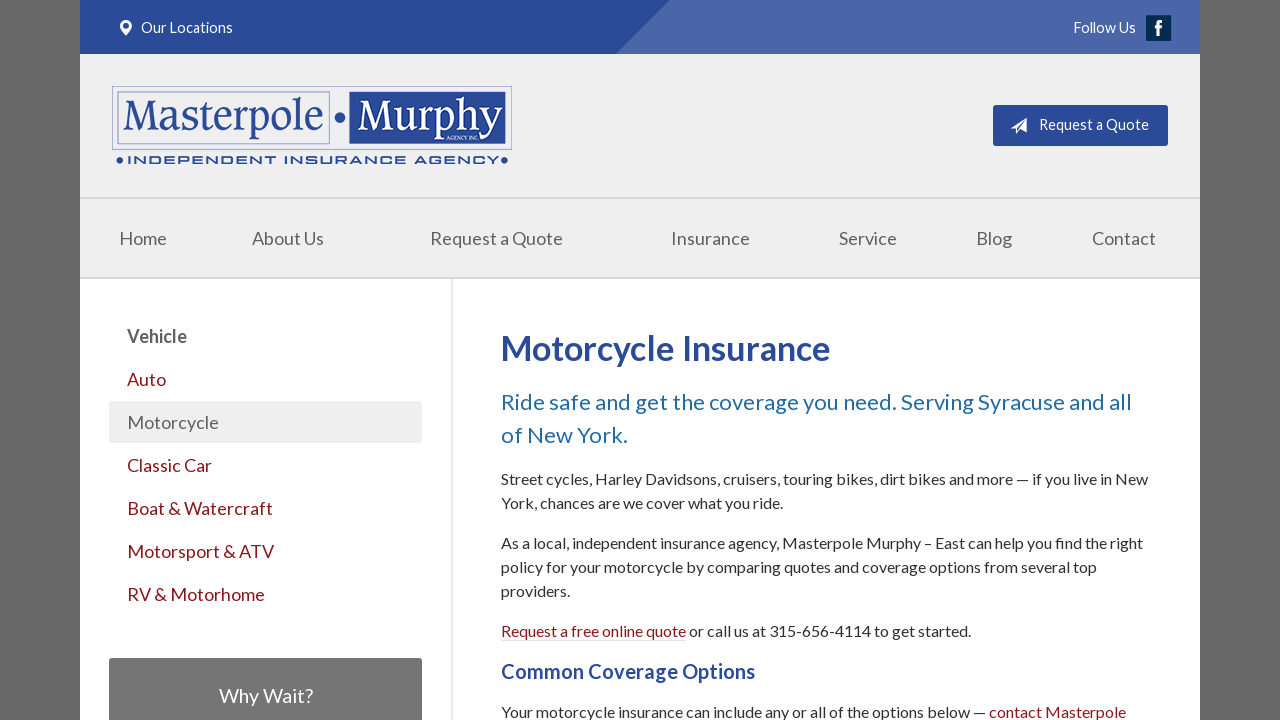

--- FILE ---
content_type: text/html; charset=UTF-8
request_url: https://firminsuranceagency.com/insurance/vehicle/motorcycle/
body_size: 5824
content:
<!DOCTYPE html>
<!--[if lt IE 7]><html class="ie9 ie8 ie7 ie6" lang="en"><![endif]-->
<!--[if IE 7]><html class="ie9 ie8 ie7" lang="en"><![endif]-->
<!--[if IE 8]><html class="ie9 ie8" lang="en"><![endif]-->
<!--[if IE 9]><html class="ie9" lang="en"><![endif]-->
<!--[if gt IE 9]><!--><html lang="en"><!--<![endif]-->
<head>
  <!-- Google Font -->
  <script type="text/javascript">
    WebFontConfig = {
      google: { families: [ 'Lato:400,700,300,400italic:latin' ] }
    };
    (function() {
      var wf = document.createElement('script');
      wf.src = 'https://ajax.googleapis.com/ajax/libs/webfont/1/webfont.js';
      wf.type = 'text/javascript';
      wf.async = 'true';
      var s = document.getElementsByTagName('script')[0];
      s.parentNode.insertBefore(wf, s);
    })();
  </script>

  <meta charset="utf-8">
  <meta http-equiv="X-UA-Compatible" content="IE=edge,chrome=1">
  <meta name="viewport" content="width=device-width, initial-scale=1.0">

  
  <title>Motorcycle Insurance - Syracuse, NY | Masterpole Murphy - East</title>
  <meta name="description" content="Ride safe and insure your motorcycle.">
  <meta property="og:title" content="Motorcycle Insurance - Syracuse, NY | Masterpole Murphy - East" />
  <meta property="og:description"content="Ride safe and insure your motorcycle."/>
  <meta name="twitter:title" content="Motorcycle Insurance - Syracuse, NY | Masterpole Murphy - East">
  <meta name="twitter:description" content="Ride safe and insure your motorcycle.">

  

  
  
  
  <!-- Stylesheets -->
  <link rel="stylesheet" type="text/css" media="all" href="/wp-content/themes/sb5/dist/css/styles.min.css">
  <link rel="stylesheet" href="/wp-content/themes/child-themes/firminsuranceagencycomv2/style.css?=1739309925" type="text/css" media="screen" />

  <!--[if lt IE 9]>
  <script src="http://html5shim.googlecode.com/svn/trunk/html5.js"></script>
  <![endif]-->

  <meta name='robots' content='max-image-preview:large' />
<link rel='dns-prefetch' href='//ajax.googleapis.com' />
<style id='wp-img-auto-sizes-contain-inline-css' type='text/css'>
img:is([sizes=auto i],[sizes^="auto," i]){contain-intrinsic-size:3000px 1500px}
/*# sourceURL=wp-img-auto-sizes-contain-inline-css */
</style>
<link rel="https://api.w.org/" href="https://firminsuranceagency.com/wp-json/" /><link rel="alternate" title="JSON" type="application/json" href="https://firminsuranceagency.com/wp-json/wp/v2/pages/17" /><link rel="canonical" href="/insurance/vehicle/motorcycle/" />
<!-- Facebook Pixel Code -->
<script>
  !function(f,b,e,v,n,t,s)
  {if(f.fbq)return;n=f.fbq=function(){n.callMethod?
  n.callMethod.apply(n,arguments):n.queue.push(arguments)};
  if(!f._fbq)f._fbq=n;n.push=n;n.loaded=!0;n.version='2.0';
  n.queue=[];t=b.createElement(e);t.async=!0;
  t.src=v;s=b.getElementsByTagName(e)[0];
  s.parentNode.insertBefore(t,s)}(window, document,'script',
  'https://connect.facebook.net/en_US/fbevents.js');
  fbq('init', '596408410728961');
  fbq('track', 'PageView');
</script>
<noscript><img height="1" width="1" style="display:none"
  src="https://www.facebook.com/tr?id=596408410728961&ev=PageView&noscript=1"
/></noscript>
<!-- End Facebook Pixel Code -->
<script>
  (function(i,s,o,g,r,a,m){i['GoogleAnalyticsObject']=r;i[r]=i[r]||function(){
  (i[r].q=i[r].q||[]).push(arguments)},i[r].l=1*new Date();a=s.createElement(o),
  m=s.getElementsByTagName(o)[0];a.async=1;a.src=g;m.parentNode.insertBefore(a,m)
  })(window,document,'script','https://www.google-analytics.com/analytics.js','ga');

  ga('create', 'UA-26104740-1', 'auto');
  ga('send', 'pageview');

</script>

</head>
<body class="wp-singular page-template-default page page-id-17 page-child parent-pageid-11 wp-theme-sb5 wp-child-theme-child-themesfirminsuranceagencycomv2">

<div id="snap-content" class="snap-content">

  
  <div class="mobile-topbar">
    <ul>
      <li><a href="#" aria-label="Menu" class="btn-drawer-trigger"><span class="icon icon-menu"></span></a></li>

              <li><a href="/contact/"><span class="icon icon-map-marker2"></span> Locations</a></li>
      
      <li><a href="/request-a-quote/" onClick="ga('send', 'event', { eventCategory: 'Quote Referral', eventAction: 'Click', eventLabel: 'firminsuranceagency.com/insurance/vehicle/motorcycle/'});"><span class="icon icon-send"></span> Request Quote</a></li>
    </ul>
  </div>

  <div class="container">

    <div class="topbar">
      <div class="float-left">

        <ul class="quicklinks">

    
    <li><a href="https://firminsuranceagency.com/contact/"><span class="icon icon-map-marker2"></span> Our Locations</a></li>

    
</ul>

      </div>
      <div class="float-right">
      
        
          <ul class="social">

            <li>Follow Us</li>

                          <li><a href="https://www.facebook.com/FirmInsuranceAgency/" aria-label="Facebook" target="_blank"><span class="icon icon-facebook"></span></a></li>
            
            
            
            
            
            
          </ul>

        
      </div>
      <div class="pattern"></div>
    </div><!-- .topbar -->

    <header class="header">
      <div class="inner">

        <div class="flex">

          <div class="logo-wrap">
            <a href="https://firminsuranceagency.com" class="logo custom-logo">
  Masterpole Murphy - East</a>          </div>

          <div class="links">
            <a href="/request-a-quote/" class="button red small" onClick="ga('send', 'event', { eventCategory: 'Quote Referral', eventAction: 'Click', eventLabel: 'firminsuranceagency.com/insurance/vehicle/motorcycle/'});">
                <span class="icon icon-send"></span> Request a Quote
            </a>
          </div><!-- .links -->

        </div><!-- .flex -->

      </div><!-- .inner -->

      <nav class="nav">
        <ul>

          <li class="page_item page-item-1"><a href="/">Home</a></li>
<li class="page_item page-item-2 page_item_has_children"><a href="/about-us/">About Us</a>
<ul class='children'>
	<li class="page_item page-item-42"><a href="/about-us/our-team/">Masterpole Murphy Agency</a></li>
	<li class="page_item page-item-10"><a href="/about-us/why-an-independent-agent/">Why an Independent Agent?</a></li>
	<li class="page_item page-item-43"><a href="/about-us/companies-we-represent/">Companies We Represent</a></li>
	<li class="page_item page-item-352"><a href="/about-us/leave-us-a-review/">Leave Us a Review</a></li>
</ul>
</li>
<li class="page_item page-item-7"><a href="/request-a-quote/">Request a Quote</a></li>
<li class="page_item page-item-4 page_item_has_children current_page_ancestor"><a href="/insurance/">Insurance</a>
<ul class='children'>
	<li class="page_item page-item-11 page_item_has_children current_page_ancestor current_page_parent"><a href="/insurance/vehicle/">Vehicle</a>
	<ul class='children'>
		<li class="page_item page-item-16"><a href="/insurance/vehicle/auto/">Auto</a></li>
		<li class="page_item page-item-17 current_page_item"><a href="/insurance/vehicle/motorcycle/" aria-current="page">Motorcycle</a></li>
		<li class="page_item page-item-18"><a href="/insurance/vehicle/classic-car/">Classic Car</a></li>
		<li class="page_item page-item-19"><a href="/insurance/vehicle/boat-watercraft/">Boat &amp; Watercraft</a></li>
		<li class="page_item page-item-20"><a href="/insurance/vehicle/motorsport-atv/">Motorsport &amp; ATV</a></li>
		<li class="page_item page-item-21"><a href="/insurance/vehicle/rv-motorhome/">RV &amp; Motorhome</a></li>
	</ul>
</li>
	<li class="page_item page-item-12 page_item_has_children"><a href="/insurance/property/">Property</a>
	<ul class='children'>
		<li class="page_item page-item-22"><a href="/insurance/property/homeowners/">Homeowners</a></li>
		<li class="page_item page-item-23"><a href="/insurance/property/renters/">Renters</a></li>
		<li class="page_item page-item-24"><a href="/insurance/property/condo/">Condo</a></li>
		<li class="page_item page-item-25"><a href="/insurance/property/landlord/">Landlord</a></li>
		<li class="page_item page-item-26"><a href="/insurance/property/flood/">Flood</a></li>
		<li class="page_item page-item-27"><a href="/insurance/property/earthquake/">Earthquake</a></li>
		<li class="page_item page-item-28"><a href="/insurance/property/umbrella/">Umbrella</a></li>
	</ul>
</li>
	<li class="page_item page-item-13 page_item_has_children"><a href="/insurance/business/">Business</a>
	<ul class='children'>
		<li class="page_item page-item-29"><a href="/insurance/business/business-owners-policy/">Business Owners Policy</a></li>
		<li class="page_item page-item-30"><a href="/insurance/business/commercial-property/">Commercial Property</a></li>
		<li class="page_item page-item-31"><a href="/insurance/business/commercial-umbrella/">Commercial Umbrella</a></li>
		<li class="page_item page-item-32"><a href="/insurance/business/general-liability/">General Liability</a></li>
		<li class="page_item page-item-33"><a href="/insurance/business/commercial-auto/">Commercial Auto</a></li>
		<li class="page_item page-item-34"><a href="/insurance/business/workers-compensation/">Workers&#8217; Compensation</a></li>
		<li class="page_item page-item-35"><a href="/insurance/business/surety-bonds/">Surety Bonds</a></li>
	</ul>
</li>
	<li class="page_item page-item-14"><a href="/insurance/health/">Health</a></li>
	<li class="page_item page-item-15"><a href="/insurance/life/">Life</a></li>
</ul>
</li>
<li class="page_item page-item-5"><a href="/service/">Service</a></li>
<li class="page_item page-item-8"><a href="/blog/">Blog</a></li>
<li class="page_item page-item-9"><a href="/contact/">Contact</a></li>

        </ul>
      </nav>
    </header><!-- .header -->

<div class="main">
    <div class="content">

        <h1>Motorcycle Insurance</h1>
<h2>Ride safe and get the coverage you need. Serving Syracuse and all of New York.</h2>
<p>Street cycles, Harley Davidsons, cruisers, touring bikes, dirt bikes and more &#8212; if you live in New York, chances are we cover what you ride.</p>
<p>As a local, independent insurance agency, Masterpole Murphy &#8211; East can help you find the right policy for your motorcycle by comparing quotes and coverage options from several top providers.</p>
<p><a href="/request-a-quote/">Request a free online quote</a> or call us at 315-656-4114 to get started.</p>
<h3>Common Coverage Options</h3>
<p>Your motorcycle insurance can include any or all of the options below &#8212; <a href="/contact/">contact Masterpole Murphy today</a> to discuss what coverage is best for you.</p>
<p style="padding-left: 30px;"><strong>Custom Parts and Equipment</strong></p>
<p style="padding-left: 30px;">If you select custom parts coverage, you will receive up to $3,000 in coverage without any additional cost to you. Coverage is available for up to $10,000 in custom parts and equipment.</p>
<p style="padding-left: 30px;"><strong>Roadside Assistance</strong></p>
<p style="padding-left: 30px;">Your policy can provide you with a roadside assistance benefit of up to $300 per breakdown.</p>
<p style="padding-left: 30px;"><strong>Liability Coverage</strong></p>
<p style="padding-left: 30px;">You can pick the motorcycle insurance coverage that fits your needs. Most carriers offer underlying liability limits high enough to satisfy Personal Umbrella requirements, which means that you may be eligible for this additional coverage. In most states, Guest Passenger liability (mandatory on all street bikes) is automatically included at the same limit as your liability selection.</p>
<p style="padding-left: 30px;"><strong>Medical Coverage</strong></p>
<p style="padding-left: 30px;">This coverage provides for certain necessary medical expenses for you and any passenger that are the result of an accident.</p>
<p style="padding-left: 30px;"><strong>Uninsured/Underinsured Motorist Coverage</strong></p>
<p style="padding-left: 30px;">This coverage typically pays for expenses associated with injury or death from an accident caused by an uninsured, underinsured, or hit-and-run driver. It also covers you if you are hit as a pedestrian.</p>
<p>Let us help make sure you&#8217;re covered before you hit the streets of Syracuse &#8212; <a href="/contact/">talk to Masterpole Murphy today</a> to find out how to get the best value on the motorcycle insurance.</p>
<hr>
    <div class="action inline">

        <div class="content content-details">
            <h2>Need an insurance quote? Get in touch!</h2>
            <p>Access quotes from New York's most trusted insurance carriers. It’s comparison shopping at the click of a mouse.</p>
        </div>

        <div class="content content-action button-set">
            <a href="/request-a-quote/" class="button red" onClick="ga('send', 'event', { eventCategory: 'Quote Referral', eventAction: 'Click', eventLabel: 'firminsuranceagency.com/insurance/vehicle/motorcycle/'});">Request a Quote</a>
            
                            <a href="/contact/" class="button red">Contact Us</a>
            
        </div>

    </div><!-- .action -->


    </div><!-- .content -->

    <aside class="sidebar">

    <nav class="sidebar-item sidebar-item-nav"><ul><li><a href='/insurance/vehicle/'>Vehicle</a></li><li class="page_item page-item-16"><a href="/insurance/vehicle/auto/">Auto</a></li>
<li class="page_item page-item-17 current_page_item"><a href="/insurance/vehicle/motorcycle/" aria-current="page">Motorcycle</a></li>
<li class="page_item page-item-18"><a href="/insurance/vehicle/classic-car/">Classic Car</a></li>
<li class="page_item page-item-19"><a href="/insurance/vehicle/boat-watercraft/">Boat &amp; Watercraft</a></li>
<li class="page_item page-item-20"><a href="/insurance/vehicle/motorsport-atv/">Motorsport &amp; ATV</a></li>
<li class="page_item page-item-21"><a href="/insurance/vehicle/rv-motorhome/">RV &amp; Motorhome</a></li>
</ul></nav>
        <div class="sidebar-item sidebar-item-action">
          <div class="content content-details">
            <h2>Why Wait?</h2><p>Contact us for a free insurance quote now.</p>          </div>
          <div class="content content-action">
              <div class="button-set button-set--block">
                  
                                    <a href="/contact/" class="button white">Contact Us</a>
                
                <a href="https://firminsuranceagency.com/request-a-quote/" class="button white" onClick="ga('send', 'event', { eventCategory: 'Quote Referral', eventAction: 'Click', eventLabel: 'firminsuranceagency.com/insurance/vehicle/motorcycle/'});">Request a Quote</a>
              </div>
            
          </div>
        </div>
    
</aside>

</div><!-- .main -->

    <footer class="footer">
      <div class="content">
        <div class="row">

          <div class="col col-8">

            <h3>Contact Us</h3>
<div class="row multi-locations">

  
    <div class="col col-6">
      <p>
        <strong>
          <span class="name">Masterpole Murphy - East formerly Firm Insurance Agency LLC</span>
        </strong>
      </p>
      <p>
        <a href="https://www.google.com/maps/place?q=Masterpole+Murphy+-+East%2C+5900+N+Burdick+St%2C+Syracuse%2C+NY+13057">

                      <span>5900 N Burdick St</span><br>
            <span>Syracuse</span>, <span>NY</span> <span>13057</span>
          
        </a>
      </p>
      <p>

                
          <a href="tel:315-656-4114"><span>Phone: (315) 656-4114</span></a><br>
        
        Fax: <span>(315) 656-7337</span>
      </p>

    </div><!-- .col -->

  
    <div class="col col-6">
      <p>
        <strong>
          <span class="name">Masterpole Murphy Agency</span>
        </strong>
      </p>
      <p>
        <a href="https://www.google.com/maps/place?q=Masterpole+Murphy+-+East%2C+1524+West+Fayette+Street%2C+Syracuse%2C+NY+13204">

                      <span>1524 West Fayette Street</span><br>
            <span>Syracuse</span>, <span>NY</span> <span>13204</span>
          
        </a>
      </p>
      <p>

                
          <a href="tel:315-473-9622"><span>Phone: (315) 473-9622</span></a><br>
        
        Fax: <span>(315) 473-9623</span>
      </p>

    </div><!-- .col -->

  
</div><!-- .row -->

<ul>
  <li><a href="/service/">Account Service</a></li>
  <li><a href="/contact/">Contact Us</a></li>
</ul>


          </div>
          <div class="col col-4">

            
  <h3>Follow Us</h3>
  <p></p>
  <ul class="social">

          <li><a href="https://www.facebook.com/FirmInsuranceAgency/" aria-label="Facebook" target="_blank"><span class="icon icon-facebook"></span></a></li>
    
    
    
    
    
    
  </ul>

  

          </div><!-- .col -->
        </div><!-- .row -->

        <hr>  

        <div class="row">
          <div class="col col-8">
            <p>Copyright &copy; 2026, Masterpole Murphy - East All rights reserved.<br>Site by <a href="http://avelient.co" target="_blank">Avelient</a></p>
          </div>
          <div class="col col-4">
            <ul class="legal">
              <li><a href="/privacy-policy/">Privacy Policy</a></li>
              <li><a href="/disclaimer/">Disclaimer</a></li>
            </ul>
          </div>
        </div>
      </div><!-- .content -->
    </footer>

  </div><!-- .container -->
</div><!-- .snap-content -->

<div class="snap-drawers">
  <div class="snap-drawer snap-drawer-left">
    <nav class="snap-drawer-nav">
      <ul>
        <li class="page_item page-item-2 page_item_has_children"><a href="/about-us/">About Us</a>
<ul class='children'>
	<li class="page_item page-item-42"><a href="/about-us/our-team/">Masterpole Murphy Agency</a></li>
	<li class="page_item page-item-10"><a href="/about-us/why-an-independent-agent/">Why an Independent Agent?</a></li>
	<li class="page_item page-item-43"><a href="/about-us/companies-we-represent/">Companies We Represent</a></li>
	<li class="page_item page-item-352"><a href="/about-us/leave-us-a-review/">Leave Us a Review</a></li>
</ul>
</li>
<li class="page_item page-item-7"><a href="/request-a-quote/">Request a Quote</a></li>
<li class="page_item page-item-4 page_item_has_children current_page_ancestor"><a href="/insurance/">Insurance</a>
<ul class='children'>
	<li class="page_item page-item-11 page_item_has_children current_page_ancestor current_page_parent"><a href="/insurance/vehicle/">Vehicle</a>
	<ul class='children'>
		<li class="page_item page-item-16"><a href="/insurance/vehicle/auto/">Auto</a></li>
		<li class="page_item page-item-17 current_page_item"><a href="/insurance/vehicle/motorcycle/" aria-current="page">Motorcycle</a></li>
		<li class="page_item page-item-18"><a href="/insurance/vehicle/classic-car/">Classic Car</a></li>
		<li class="page_item page-item-19"><a href="/insurance/vehicle/boat-watercraft/">Boat &amp; Watercraft</a></li>
		<li class="page_item page-item-20"><a href="/insurance/vehicle/motorsport-atv/">Motorsport &amp; ATV</a></li>
		<li class="page_item page-item-21"><a href="/insurance/vehicle/rv-motorhome/">RV &amp; Motorhome</a></li>
	</ul>
</li>
	<li class="page_item page-item-12 page_item_has_children"><a href="/insurance/property/">Property</a>
	<ul class='children'>
		<li class="page_item page-item-22"><a href="/insurance/property/homeowners/">Homeowners</a></li>
		<li class="page_item page-item-23"><a href="/insurance/property/renters/">Renters</a></li>
		<li class="page_item page-item-24"><a href="/insurance/property/condo/">Condo</a></li>
		<li class="page_item page-item-25"><a href="/insurance/property/landlord/">Landlord</a></li>
		<li class="page_item page-item-26"><a href="/insurance/property/flood/">Flood</a></li>
		<li class="page_item page-item-27"><a href="/insurance/property/earthquake/">Earthquake</a></li>
		<li class="page_item page-item-28"><a href="/insurance/property/umbrella/">Umbrella</a></li>
	</ul>
</li>
	<li class="page_item page-item-13 page_item_has_children"><a href="/insurance/business/">Business</a>
	<ul class='children'>
		<li class="page_item page-item-29"><a href="/insurance/business/business-owners-policy/">Business Owners Policy</a></li>
		<li class="page_item page-item-30"><a href="/insurance/business/commercial-property/">Commercial Property</a></li>
		<li class="page_item page-item-31"><a href="/insurance/business/commercial-umbrella/">Commercial Umbrella</a></li>
		<li class="page_item page-item-32"><a href="/insurance/business/general-liability/">General Liability</a></li>
		<li class="page_item page-item-33"><a href="/insurance/business/commercial-auto/">Commercial Auto</a></li>
		<li class="page_item page-item-34"><a href="/insurance/business/workers-compensation/">Workers&#8217; Compensation</a></li>
		<li class="page_item page-item-35"><a href="/insurance/business/surety-bonds/">Surety Bonds</a></li>
	</ul>
</li>
	<li class="page_item page-item-14"><a href="/insurance/health/">Health</a></li>
	<li class="page_item page-item-15"><a href="/insurance/life/">Life</a></li>
</ul>
</li>
<li class="page_item page-item-5"><a href="/service/">Service</a></li>
<li class="page_item page-item-8"><a href="/blog/">Blog</a></li>
<li class="page_item page-item-9"><a href="/contact/">Contact</a></li>
      </ul>
    </nav>
  </div><!-- .snap-drawer-left -->
  <div class="snap-drawer snap-drawer-right"></div><!-- .snap-drawer-right -->
</div><!-- .snap-drawers -->


<script type="speculationrules">
{"prefetch":[{"source":"document","where":{"and":[{"href_matches":"/*"},{"not":{"href_matches":["/wp-*.php","/wp-admin/*","/wp-content/uploads/sites/531/*","/wp-content/*","/wp-content/plugins/*","/wp-content/themes/child-themes/firminsuranceagencycomv2/*","/wp-content/themes/sb5/*","/*\\?(.+)"]}},{"not":{"selector_matches":"a[rel~=\"nofollow\"]"}},{"not":{"selector_matches":".no-prefetch, .no-prefetch a"}}]},"eagerness":"conservative"}]}
</script>

<!-- SiteCatalyst code version: H.24.2.
Copyright 1996-2012 Adobe, Inc. All Rights Reserved
More info available at http://www.omniture.com -->
<script language="JavaScript" type="text/javascript" src="https://s3-us-west-2.amazonaws.com/sbagents/sbn/shared-assets/js/s_code.js"></script>
<script language="JavaScript" type="text/javascript"><!--
/* You may give each page an identifying name, server, and channel on the next lines. */
s.eVar26 = "Masterpole Murphy - East";
s.pageName="Motorcycle";
s.channel="insurancevehicle";
s.hier1="insurance,vehicle,motorcycle";


/************* DO NOT ALTER ANYTHING BELOW THIS LINE ! **************/
var s_code=s.t();if(s_code)document.write(s_code)//--></script>
<script language="JavaScript" type="text/javascript"><!--
if(navigator.appVersion.indexOf('MSIE')>=0)document.write(unescape('%3C')+'\!-'+'-')
//--></script><noscript><img src="//safeco.d1.sc.omtrdc.net/b/ss/safecofirminsuranceagencycomprod/1/H.24.2--NS/0"
height="1" width="1" border="0" alt="" /></noscript><!--/DO NOT REMOVE/-->
<!-- End SiteCatalyst code version: H.24.2. -->

<!-- Start of SiteCatalyst Click Tracking -->
<script type="text/javascript">
  function recordClickQandI(location, type, cta) {
    // trackingString = pagename_location_type_cta
    // location = string with location on page
    // type =  btn for button, txt for text link, img for image
    // cta = whatever the text is associated with what they click on
    //alert("motorcycle_"+location+"_"+type+"_"+cta);
    var trackingString = "motorcycle_"+location+"_"+type+"_"+cta;
    s.linkTrackVars = "eVar28,prop28,server";
    s.eVar28 = s.prop28 = trackingString;
    s.tl(this, 'o', trackingString);
  }
</script>
<!-- End of SiteCatalyst Click Tracking -->
<script type="text/javascript" src="https://ajax.googleapis.com/ajax/libs/jquery/2.1.3/jquery.min.js" id="jquery-js"></script>

<!-- JavaScript -->
<script src="/shared-assets/js/snap.min.js"></script>
<script src="/wp-content/themes/sb5/dist/js/scripts.min.js"></script>

</body>
</html>


--- FILE ---
content_type: text/css
request_url: https://firminsuranceagency.com/wp-content/themes/child-themes/firminsuranceagencycomv2/style.css?=1739309925
body_size: 914
content:
/*
 Theme Name:   Masterpole Murphy
 Theme URI:    http://firminsuranceagency.com/
 Description:  Custom theme alteration created for the SiteBuilder network
 Author:       Avelient
 Author URI:   http://avelient.co
 Template:     sb5
 Version:      1.0
 Tags:         custom-logo, custom-brand-colors
 Text Domain:  sb5-child
*/

/**
 * Custom logo
 */
.header .custom-logo {
  background: url("img/logo.png") no-repeat center center;
  background-size: 100% auto;
  width: 400px;
  /* width of logo */
  height: 79px;
  /* height of logo */
  max-width: 100%;
  padding: 0;
  /* hide text */
  text-indent: -9999px;
  font-size: 0;
  border: 0 none;
  max-width: 100%;
}

@media (-webkit-min-device-pixel-ratio: 2),
(min-resolution: 192dpi) {
  .header .custom-logo {
    background: url("img/logo@2x.png") no-repeat center center;
    background-size: 100% auto;
  }
}

/**
 * Banner Image
 */
.image-wrap {
  background-image: url("img/banner-image.jpg");
  background-color: #404040;
}

/**
 * Backgrounds
 */
body,
.snap-content {
  background: #686868;
}

.snap-drawers {
  background: #2b4b99;
}

.topbar,
.mobile-topbar {
  background: #2b4b99;
}

.pattern {
  background: rgba(255, 255, 255, 0.15);
}

.nav ul ul {
  background: #2b4b99;
}

.action {
  background: #757575;
}

.action.inline .content-action {
  background: rgba(0, 0, 0, 0.25);
}

.sidebar .sidebar-item-action {
  background: #757575;
}

.sidebar .sidebar-item-action .content-action {
  background: rgba(0, 0, 0, 0.25);
}

.footer {
  background: #2b4b99;
}

/**
 * Buttons
 */
.banner .button,
.button.red,
.sidebar-item-action .content-action .button,
.gform_wrapper .gform_footer input.button,
.gform_wrapper .gform_footer input[type=image],
.gform_wrapper .gform_footer input[type=submit],
.sidebar .sidebar-item-action .content-action .button {
  background-color: #2b4b99;
  color: #fff;
}

.banner .button:hover,
.button.red:hover,
.sidebar-item-action .content-action .button:hover,
.gform_wrapper .gform_footer input.button:hover,
.gform_wrapper .gform_footer input[type=image]:hover,
.gform_wrapper .gform_footer input[type=submit]:hover,
.sidebar .sidebar-item-action .content-action .button:hover {
  background-color: #c5341c;
  color: #fff;
}

.header .links .button {
  background-color: #2b4b99;
  color: #fff;
}

.header .links .button:hover {
  background-color: #0066b3;
  color: #fff;
}

.header {
  background: #efefef;
}

/**
 * Pagination
 */
.pagination a {
  background: #efefef;
  color: #757575;
}

.pagination a:hover {
  background: #757575;
  color: #fff;
}

/**
 * Typography
 */
body,
.text-lead {
  color: #303030;
}

h1,
h2,
h3,
h4,
h5,
h6 {
  color: #2b4b99;
}

h2 {
  color: #256ba3;
}

a,
h1 a,
h2 a,
h3 a,
h4 a,
h5 a,
h6 a {
  color: #89181b;
}

a:hover,
h1 a:hover,
h2 a:hover,
h3 a:hover,
h4 a:hover,
h5 a:hover,
h6 a:hover {
  color: #1F366F;
}

.mobile-topbar a {
  color: rgba(255, 255, 255, 1);
}

.mobile-topbar a:hover {
  color: rgba(255, 255, 255, 0.5);
}

.feature .featured-item h2 {
  color: #2b4b99;
}

.feature .featured-item:hover h2 {
  color: #1F366F;
}

.listing-feature .featured-item h2 {
  color: #2b4b99;
}

.listing-feature .featured-item:hover h2 {
  color: #1F366F;
}

/**
 * Misc
 */

.social .icon-facebook {
  color: #042c51;
}

--- FILE ---
content_type: text/plain
request_url: https://www.google-analytics.com/j/collect?v=1&_v=j102&a=848818289&t=pageview&_s=1&dl=https%3A%2F%2Ffirminsuranceagency.com%2Finsurance%2Fvehicle%2Fmotorcycle%2F&ul=en-us%40posix&dt=Motorcycle%20Insurance%20-%20Syracuse%2C%20NY%20%7C%20Masterpole%20Murphy%20-%20East&sr=1280x720&vp=1280x720&_u=IEBAAEABAAAAACAAI~&jid=1983447584&gjid=1477400121&cid=1454474877.1769014850&tid=UA-26104740-1&_gid=1556258840.1769014850&_r=1&_slc=1&z=931216400
body_size: -453
content:
2,cG-4G07WF15W9